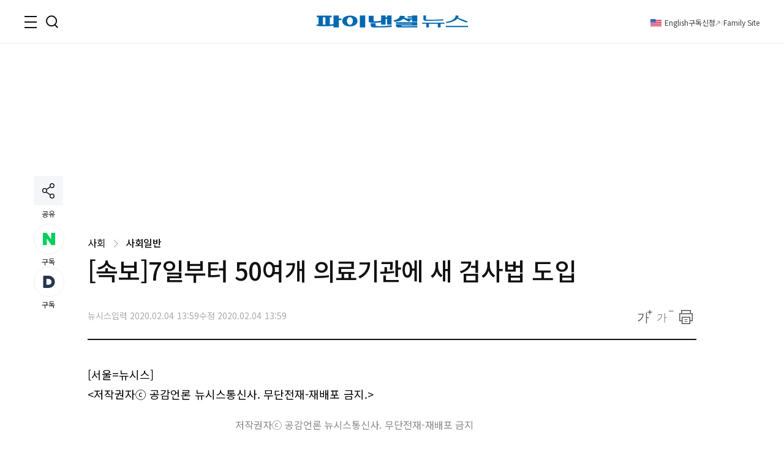

--- FILE ---
content_type: text/html;charset=UTF-8
request_url: https://www.fnnews.com/load/makecontent/navernewsstand2024v2
body_size: 4726
content:


    <h3 class="tit_sec"><span class="blind">뉴스스탠드</span></h3>
    <div class="wrap_newsStand">
        <div class="col-1">
            <div class="wrap_art">
                <a href="/news/202601180116067495?pg=stand" class="thumb_img">
                    <img src="https://image.fnnews.com/resource/crop_image/2026/01/18/thumb/202601180116067495_1768688604670.jpg" alt="스탠드 메인기사">
                </a>
                <strong class="tit_thumb">
                    <a href="/news/202601180116067495?pg=stand">월 590만원 버는 40대 부부 &quot;돈 모으다가 부부싸움 하고...&quot;</a>
                </strong>
            </div>
            <ul class="list_art">
                
                <li><a href="/news/202601180115157695?pg=stand">&quot;뱉을땐 내 비상금, 받을땐 생활비&quot; 유부남의 고민</a></li>
                
                <li><a href="/news/202601130912315006?pg=stand">샤넬백으로 재테크까지? 2000만원 고공행진 근황</a></li>
                
                <li><a href="/news/202601161041360056?pg=stand">'쿵!' 약국서 쓰러진 80대, 근무 중인 경찰관이...</a></li>
                
                <li><a href="/news/202601181014022238?pg=stand">&quot;만든 수고 이해 못하면 안판다&quot; 두쫀쿠 판매 논란</a></li>
                
            </ul>
        </div>
        <div class="col-2">
            <div class="txt_float">
                
                <div class="list_art">
                    <a href="/news/202601160952200077?pg=stand" class="link_art">
                        <span class="float_b"><storng class="tit_thumb">싼 아메리카노만 마시며 치근덕대는 60대 손님 때문에...논란</storng></span>
                        <span class="thumb_img"><img src="https://image.fnnews.com/resource/crop_image/2026/01/16/thumb/202601160952200077_1768691122230.jpg" alt="뉴스스탠드 기사 보러가기"></span>
                    </a>
                </div>
                
                <div class="list_art">
                    <a href="/news/202601180300281550?pg=stand" class="link_art">
                        <span class="float_b"><storng class="tit_thumb">몸에 뜨거운 커피가 '확'…&quot;제가 진상인가요?&quot;</storng></span>
                        <span class="thumb_img"><img src="https://image.fnnews.com/resource/crop_image/2026/01/18/thumb/202601180300281550_1768691096479.jpg" alt="뉴스스탠드 기사 보러가기"></span>
                    </a>
                </div>
                
                
                    <div class="list_art">
                        <a href="/news/202601180819300984?pg=stand" class="link_art">
                            <span class="float_b"><storng class="tit_thumb">태안 농로서 70대 男 숨진 채 발견, 오토바이가...</storng></span>
                            <span class="thumb_img"><img src="https://image.fnnews.com/resource/crop_image/2026/01/18/thumb/202601180819300984_1768694550469.jpg" alt="뉴스스탠드 기사 보러가기"></span>
                        </a>
                    </div>
                
                    <div class="list_art">
                        <a href="/news/202601180917342453?pg=stand" class="link_art">
                            <span class="float_b"><storng class="tit_thumb">13기 정숙, 서현 오케스트라 협연 특혜 논란에...</storng></span>
                            <span class="thumb_img"><img src="https://image.fnnews.com/resource/crop_image/2026/01/18/thumb/202601180917342453_1768696212433.jpg" alt="뉴스스탠드 기사 보러가기"></span>
                        </a>
                    </div>
                
            </div>

            <strong class="tit_thumb"><a href="/news/202601190406464659?pg=stand">이란 대통령 &quot;최고 지도자 공격시 미국과 전면전&quot; 경고</a></strong>
            <ul class="list_art">
                <li><a href="/news/202601190447427694?pg=stand" class="txt_red">EU, 美위협에 '무역 바주카포' 만지작…&quot;159조 보복관세 검토&quot;(종합)</a></li>
                <li><a href="/news/202601180820418422?pg=stand" >입사 2주차부터 7년간 회삿돈 빼돌린 40대, 무려...</a></li>
                <li><a href="/news/202601180937118361?pg=stand" class="txt_red">&quot;청도 소싸움은 '동물학대'&quot; 갑론을박 논란</a></li>
                <li><a href="/news/202601151659400935?pg=stand" >'34년' 도덕 선생님, 와인셀러로 전향한 사연 화제</a></li>
            </ul>
        </div>
    </div>


--- FILE ---
content_type: text/html;charset=UTF-8
request_url: https://www.fnnews.com/load/sectionManyview/list?now=news
body_size: 13288
content:


    
        <div class="tit_sec">많이 본 뉴스</div>
    
    

<div class="wrap_rt_lank mb_40">
    <div class="tab">
        <button class="tablinks" onclick="openAricle(event, 'total')" onmouseover="openAricle(event, 'total')" id="defaultOpen">종합</button>
        <button class="tablinks" onmouseover="openAricle(event, 'politics')">정치</button>
        <button class="tablinks" onmouseover="openAricle(event, 'economy')">경제</button>
        <button class="tablinks" onmouseover="openAricle(event, 'society')">사회</button>
    </div>
    <div id="total" class="tabcont">
        <ul class="list_article">
            
                <li class="lank">
                    <strong class="tit_thumb"><a href="/news/202601180116067495?pg=mny" target="_self">40대 가장 "절약하다 부부싸움까지...새해 재무 계획 어떻게" [재테크 Q&A]</a></strong>
                </li>
            
                <li class="lank">
                    <strong class="tit_thumb"><a href="/news/202601160952200077?pg=mny" target="_self">"돈 많이 버는 젊은 오빤데"…싼 아메리카노만 마시며 치근덕대는 60대 손님 [어떻게 생각하세요]</a></strong>
                </li>
            
                <li class="lank">
                    <strong class="tit_thumb"><a href="/news/202601180917342453?pg=mny" target="_self">13기 정숙, "뭐가 문제"…서현, 오케스트라 협연 특혜 논란에 일침</a></strong>
                </li>
            
                <li class="lank">
                    <strong class="tit_thumb"><a href="/news/202601181254194576?pg=mny" target="_self">코스피 20년만에 최장 랠리…이번주 ‘실적 장세’ 기대 [주간증시전망]</a></strong>
                </li>
            
                <li class="lank">
                    <strong class="tit_thumb"><a href="/news/202601130912315006?pg=mny" target="_self">"여보 맞잖아, 샤넬백 사길 잘했지?"..2000만원 넘긴 '클래식 백' [명품價 이야기]</a></strong>
                </li>
            
                <li class="lank">
                    <strong class="tit_thumb"><a href="/news/202601180115157695?pg=mny" target="_self">뱉을 땐 '내 비상금', 받을 땐 '생활비'?... 유부남의 기막힌 연말정산 [얼마면돼]</a></strong>
                </li>
            
                <li class="lank">
                    <strong class="tit_thumb"><a href="/news/202601181822339029?pg=mny" target="_self">[단독] 비정규직 임금인상 본격화… 정부 TF 꾸렸다</a></strong>
                </li>
            
                <li class="lank">
                    <strong class="tit_thumb"><a href="/news/202601180820418422?pg=mny" target="_self">'회삿돈 내 돈 쓰듯'…입사 2주차 부터 7년간 회삿돈 빼돌린 40대</a></strong>
                </li>
            
                <li class="lank">
                    <strong class="tit_thumb"><a href="/news/202601181014022238?pg=mny" target="_self">"만든 수고 이해 못 하면 안 팔아요"…'두쫀쿠', 판매 거부에 온라인 시끌 [어떻게 생각하세요]</a></strong>
                </li>
            
                <li class="lank">
                    <strong class="tit_thumb"><a href="/news/202601181818097766?pg=mny" target="_self">맞벌이 40대 부부 "절약하다 부부싸움까지… 새해 돈 관리 어떻게" [재테크 Q&A]</a></strong>
                </li>
            
        </ul>
    </div>
    <div id="politics" class="tabcont">
        <ul class="list_article">
            
                <li class="lank">
                    <strong class="tit_thumb">
                        <a href="/news/202601181549544075?pg=mny" target="_self">시진핑 연하장 홀대한 김정은..북중관계 '이상 징후'</a></strong>
                </li>
            
                <li class="lank">
                    <strong class="tit_thumb">
                        <a href="/news/202601181504190084?pg=mny" target="_self">'4일차' 단식 이어가는 장동혁..한동훈은 '당게' 사과</a></strong>
                </li>
            
                <li class="lank">
                    <strong class="tit_thumb">
                        <a href="/news/202601181555448146?pg=mny" target="_self">美 반도체 관세 본격화…청와대 "불리하지 않은 대우 원칙 협의"</a></strong>
                </li>
            
                <li class="lank">
                    <strong class="tit_thumb">
                        <a href="/news/202601181748102001?pg=mny" target="_self">오세훈 "한동훈, 용기 내줘서 다행..당 화합 계기 될 것"</a></strong>
                </li>
            
                <li class="lank">
                    <strong class="tit_thumb">
                        <a href="/news/202601181414342644?pg=mny" target="_self">李대통령, 새 정무수석에 홍익표 임명…우상호 강원지사 출마할 듯</a></strong>
                </li>
            
                <li class="lank">
                    <strong class="tit_thumb">
                        <a href="/news/202601181100248186?pg=mny" target="_self">국민의힘 "이혜훈, 청문회 아닌 수사 대상..종합의혹백화점"</a></strong>
                </li>
            
                <li class="lank">
                    <strong class="tit_thumb">
                        <a href="/news/202601181718127997?pg=mny" target="_self">靑 "쿠팡 사태, 한미 외교통상 이슈로 확대 해석 부적절"</a></strong>
                </li>
            
                <li class="lank">
                    <strong class="tit_thumb">
                        <a href="/news/202601181441109086?pg=mny" target="_self">1인1표제·鄭 연임 연관성 선긋는 與..“불필요한 당권 투쟁 말아야”</a></strong>
                </li>
            
                <li class="lank">
                    <strong class="tit_thumb">
                        <a href="/news/202601181830543655?pg=mny" target="_self">국힘 '이혜훈 청문회' 거부… 與, 단독개최하나</a></strong>
                </li>
            
                <li class="lank">
                    <strong class="tit_thumb">
                        <a href="/news/202601181213151838?pg=mny" target="_self">한동훈 "상황 여기까지 와 송구..징계는 정치 보복"</a></strong>
                </li>
            
        </ul>
    </div>
    <div id="economy" class="tabcont">
        <ul class="list_article">
            
                <li class="lank">
                    <strong class="tit_thumb"><a href="/news/202601180116067495?pg=mny" target="_self">40대 가장 "절약하다 부부싸움까지...새해 재무 계획 어떻게" [재테크 Q&A]</a></strong>
                </li>
            
                <li class="lank">
                    <strong class="tit_thumb"><a href="/news/202601181254194576?pg=mny" target="_self">코스피 20년만에 최장 랠리…이번주 ‘실적 장세’ 기대 [주간증시전망]</a></strong>
                </li>
            
                <li class="lank">
                    <strong class="tit_thumb"><a href="/news/202601130912315006?pg=mny" target="_self">"여보 맞잖아, 샤넬백 사길 잘했지?"..2000만원 넘긴 '클래식 백' [명품價 이야기]</a></strong>
                </li>
            
                <li class="lank">
                    <strong class="tit_thumb"><a href="/news/202601181822339029?pg=mny" target="_self">[단독] 비정규직 임금인상 본격화… 정부 TF 꾸렸다</a></strong>
                </li>
            
                <li class="lank">
                    <strong class="tit_thumb"><a href="/news/202601181818097766?pg=mny" target="_self">맞벌이 40대 부부 "절약하다 부부싸움까지… 새해 돈 관리 어떻게" [재테크 Q&A]</a></strong>
                </li>
            
                <li class="lank">
                    <strong class="tit_thumb"><a href="/news/202601180133475025?pg=mny" target="_self">동남아 홀린 '검은 반도체'.."한국산 김 덕분에 아침밥 전쟁 끝났어요"</a></strong>
                </li>
            
                <li class="lank">
                    <strong class="tit_thumb"><a href="/news/202601180940562079?pg=mny" target="_self">앉은 자리서 5천을 '훌쩍'...요새는 이 동네가 '아파트 핫플'</a></strong>
                </li>
            
                <li class="lank">
                    <strong class="tit_thumb"><a href="/news/202601181840567268?pg=mny" target="_self">SK·삼성·LG '유리기판 상용화' 각축… 누가 먼저 웃을까</a></strong>
                </li>
            
                <li class="lank">
                    <strong class="tit_thumb"><a href="/news/202601161448380054?pg=mny" target="_self">유리기판 시계 빨라진다...SK ‘올해 목표’, 삼성·LG도 속도전</a></strong>
                </li>
            
                <li class="lank">
                    <strong class="tit_thumb"><a href="/news/202601161448386577?pg=mny" target="_self">'1%도 아니고 0.53%’ 30대의 한숨...멀고 먼 강남 로또 당첨</a></strong>
                </li>
            
        </ul>
    </div>
    <div id="society" class="tabcont">
        <ul class="list_article">
            
                <li class="lank">
                    <strong class="tit_thumb"><a href="/news/202601160952200077?pg=mny" target="_self">"돈 많이 버는 젊은 오빤데"…싼 아메리카노만 마시며 치근덕대는 60대 손님 [어떻게 생각하세요]</a></strong>
                </li>
            
                <li class="lank">
                    <strong class="tit_thumb"><a href="/news/202601180917342453?pg=mny" target="_self">13기 정숙, "뭐가 문제"…서현, 오케스트라 협연 특혜 논란에 일침</a></strong>
                </li>
            
                <li class="lank">
                    <strong class="tit_thumb"><a href="/news/202601180115157695?pg=mny" target="_self">뱉을 땐 '내 비상금', 받을 땐 '생활비'?... 유부남의 기막힌 연말정산 [얼마면돼]</a></strong>
                </li>
            
                <li class="lank">
                    <strong class="tit_thumb"><a href="/news/202601180820418422?pg=mny" target="_self">'회삿돈 내 돈 쓰듯'…입사 2주차 부터 7년간 회삿돈 빼돌린 40대</a></strong>
                </li>
            
                <li class="lank">
                    <strong class="tit_thumb"><a href="/news/202601181014022238?pg=mny" target="_self">"만든 수고 이해 못 하면 안 팔아요"…'두쫀쿠', 판매 거부에 온라인 시끌 [어떻게 생각하세요]</a></strong>
                </li>
            
                <li class="lank">
                    <strong class="tit_thumb"><a href="/news/202601161041360056?pg=mny" target="_self">'쿵!' 약국서 쓰러진 80대, 근무 중인 경찰관 달려와 심폐소생술로 구했다 [고마워요, 공복]</a></strong>
                </li>
            
                <li class="lank">
                    <strong class="tit_thumb"><a href="/news/202601151659400935?pg=mny" target="_self">"누군가의 삶에, 위로 '한 병' 팝니다"..도덕 선생님, 와인셀러로 '완벽한 전향' [괜찮아, 다시 인생]</a></strong>
                </li>
            
                <li class="lank">
                    <strong class="tit_thumb"><a href="/news/202601181249382227?pg=mny" target="_self">출근길 체감 -20도 이하 ‘뚝’..다음 주 최장기 한파 온다</a></strong>
                </li>
            
                <li class="lank">
                    <strong class="tit_thumb"><a href="/news/202601180819300984?pg=mny" target="_self">태안 농로서 70대 숨진 채 발견…오토바이 타던 중 사고 추정</a></strong>
                </li>
            
                <li class="lank">
                    <strong class="tit_thumb"><a href="/news/202601161440532615?pg=mny" target="_self">도시농업 강화 나선 전주시</a></strong>
                </li>
            
        </ul>
    </div>
    <script>
        function openAricle(evt, tabName) {
            var i, tabcont, tablinks;
            tabcont = document.getElementsByClassName("tabcont");
            for (i = 0; i < tabcont.length; i++) {
                tabcont[i].style.display = "none";
            }
            tablinks = document.getElementsByClassName("tablinks");
            for (i = 0; i < tablinks.length; i++) {
                tablinks[i].className = tablinks[i].className.replace(" active", "");
            }
            document.getElementById(tabName).style.display = "block";
            evt.currentTarget.className += " active";
        }
        // Get the element with id="defaultOpen" and click on it
        document.getElementById("defaultOpen").click();
    </script>
</div>



--- FILE ---
content_type: text/html;charset=UTF-8
request_url: https://www.fnnews.com/load/loadHealth
body_size: 561
content:


<h2 class="tit_sec_s">
    <a href="/series/5718">헬스톡<i class="arrow right"></i></a>
</h2>
<a href="/news/202601182222540799">
    <span class="thumb_img">
        <img src="https://image.fnnews.com/resource/media/image/2025/09/26/202509261705001624_l.jpg" alt=""임신 중 타이레놀, 자녀 자폐 위험" 트럼프 주장…최신 연구 "무관하다"  ">
    </span>
    <strong class="tit_thumb">&#034;임신 중 타이레놀, 자녀 자폐 위험&#034; 트럼프 주장…최신 연구 &#034;무관하다&#034;  </strong>
</a>


--- FILE ---
content_type: text/html; charset=utf-8
request_url: https://www.google.com/recaptcha/api2/aframe
body_size: 248
content:
<!DOCTYPE HTML><html><head><meta http-equiv="content-type" content="text/html; charset=UTF-8"></head><body><script nonce="Td4snVUxnTukmUu6yrifjQ">/** Anti-fraud and anti-abuse applications only. See google.com/recaptcha */ try{var clients={'sodar':'https://pagead2.googlesyndication.com/pagead/sodar?'};window.addEventListener("message",function(a){try{if(a.source===window.parent){var b=JSON.parse(a.data);var c=clients[b['id']];if(c){var d=document.createElement('img');d.src=c+b['params']+'&rc='+(localStorage.getItem("rc::a")?sessionStorage.getItem("rc::b"):"");window.document.body.appendChild(d);sessionStorage.setItem("rc::e",parseInt(sessionStorage.getItem("rc::e")||0)+1);localStorage.setItem("rc::h",'1768767094907');}}}catch(b){}});window.parent.postMessage("_grecaptcha_ready", "*");}catch(b){}</script></body></html>

--- FILE ---
content_type: image/svg+xml
request_url: https://static.fnnews.com/resources/w/img/ico_zoomOut.svg
body_size: 576
content:
<svg xmlns="http://www.w3.org/2000/svg" width="28" height="21.75" viewBox="0 0 28 21.75">
  <g id="ico_zoomOut" transform="translate(-1388 -464.25)">
    <text id="가" transform="translate(1388 482)" fill="#888" font-size="18" font-family="Pretendard-Regular, Pretendard" letter-spacing="-0.02em"><tspan x="0" y="0">가</tspan></text>
    <g id="그룹_3380" data-name="그룹 3380" transform="translate(23 -5)">
      <line id="선_196" data-name="선 196" x2="8" transform="translate(1385 470)" fill="none" stroke="#888" stroke-width="1.5"/>
    </g>
  </g>
</svg>
